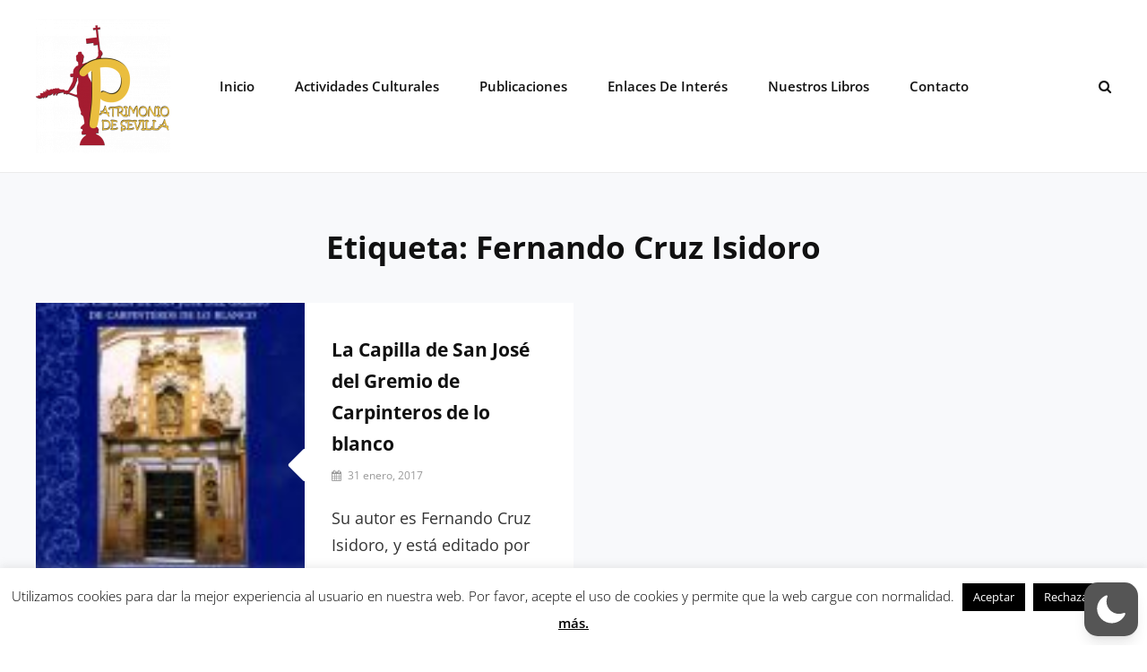

--- FILE ---
content_type: text/javascript
request_url: https://www.patrimoniodesevilla.es/wp-content/themes/intuitive/assets/js/custom-scripts.min.js?ver=20190730
body_size: 6900
content:
jQuery(function(a){var e,t,n,o,i;function s(){910<=window.innerWidth?(a(document.body).on("touchstart.intuitive",function(e){a(e.target).closest(".main-navigation li").length||a(".main-navigation li").removeClass("focus")}),e.find(".menu-item-has-children > a, .page_item_has_children > a").on("touchstart.intuitive",function(e){var t=a(this).parent("li");t.hasClass("focus")||(e.preventDefault(),t.toggleClass("focus"),t.siblings(".focus").removeClass("focus"))})):e.find(".menu-item-has-children > a, .page_item_has_children > a").unbind("touchstart.intuitive")}a(".recent-blog-content-wrapper .hentry-inner, .menu-content-wrapper .hentry-inner, .archive-content-wrap .hentry-inner, .reserve-content-wrapper .section-content-wrap.layout-two .hentry").matchHeight(),a(document.body).on("post-load",function(){a(".recent-blog-content-wrapper .hentry-inner, .menu-content-wrapper .hentry-inner, .archive-content-wrap .hentry-inner").matchHeight()}),t=a(".main-navigation"),n=a("<button />",{class:"dropdown-toggle","aria-expanded":!1}).append(intuitiveScreenReaderText.icon).append(a("<span />",{class:"screen-reader-text",text:intuitiveScreenReaderText.expand})),t.find(".menu-item-has-children > a, .page_item_has_children > a").after(n),t.find(".current-menu-ancestor > button").addClass("toggled-on"),t.find(".current-menu-ancestor > .sub-menu").addClass("toggled-on"),t.find(".menu-item-has-children, .page_item_has_children").attr("aria-haspopup","true"),t.find(".dropdown-toggle").on("click",function(e){var t=a(this),n=t.find(".screen-reader-text");e.preventDefault(),t.toggleClass("toggled-on"),t.attr("aria-expanded","false"===t.attr("aria-expanded")?"true":"false"),n.text(n.text()===intuitiveScreenReaderText.expand?intuitiveScreenReaderText.collapse:intuitiveScreenReaderText.expand)}),n=a("#masthead"),t=n.find(".menu-toggle"),n.find("#site-header-menu"),e=n.find("#site-navigation"),n=n.find("#social-navigation"),a(".below-site-header").prepend('<div class="overlay">'),o=0,t.length&&(t.on("click.intuitive",function(){a(this).add(e).attr("aria-expanded","false"===a(this).add(e).attr("aria-expanded")?"true":"false")}),t.add(e).attr("aria-expanded","false"),t.add(n).attr("aria-expanded","false"),t.on("click.intuitive",function(){var e=a(this).parents(".menu-wrapper"),e=(a(".menu-toggle").not(this).removeClass("selected"),a(".menu-wrapper").not(e).removeClass("is-open"),a(this).toggleClass("selected"),a(e).toggleClass("is-open"),a(e).hasClass("is-open"));e&&!jQuery("body").hasClass("menu-open")?(0===o&&(o=a("body").scrollTop()),a("body").addClass("menu-open")):e||(a("body").removeClass("menu-open"),a("body").scrollTop(o),o=0)}),a(document).on("click touchstart",function(){a("body").removeClass("menu-open"),a(".menu-toggle").removeClass("selected"),a(".menu-wrapper").removeClass("is-open")}),a(".site-header-menu,.menu-toggle, .dropdown-toggle, .search-field, #site-navigation, #social-search-wrapper, #social-navigation .search-submit").on("click touchstart",function(e){e.stopPropagation()})),e.length&&e.children().length&&("ontouchstart"in window&&(a(window).on("resize.intuitive",s),s()),e.find("a").on("focus.intuitive blur.intuitive",function(){a(this).parents(".menu-item").toggleClass("focus")}),a(".main-navigation button.dropdown-toggle").on("click",function(){a(this).toggleClass("active"),a(this).parent().find(".children, .sub-menu").first().toggleClass("toggled-on")})),a(document).ready(function(){a(".toggle-top").on("click",function(e){a(this).toggleClass("toggled-on")}),a("#search-toggle").on("click",function(){a("#header-menu-social, #share-toggle").removeClass("toggled-on"),a("#header-search-container").toggleClass("toggled-on")}),a("#share-toggle").on("click",function(e){e.stopPropagation(),a("#header-search-container, #search-toggle").removeClass("toggled-on"),a("#header-menu-social").toggleClass("toggled-on")})}),a("body").hasClass("header-media-disabled")&&(i=a("#masthead"),mns="main-nav-scrolled",hdr=a("#masthead").offset().top,a(window).on("scroll",function(){a(this).scrollTop()>=hdr?i.addClass(mns):i.removeClass(mns)})),a(document).on("wp-custom-header-video-loaded",function(){a("body").addClass("has-header-video")}),a(".menu-content-wrapper .ui-nav-collapse a").on("click",function(e){e.preventDefault(),a(this).parent().hasClass("ui-state-active")||(a(".ui-tabs-panel").removeClass("active-tab").fadeOut(0),a(".ui-nav-collapse").removeClass("ui-state-active"),a(this).parent().addClass("ui-state-active"),e=a(this).attr("href"),a(e).addClass("active-tab"),e=a(this).offset().top,a("html, body").animate({scrollTop:e-15},"slow"))}),a(".menu-content-wrapper .tabs-nav ul.ui-tabs-nav li a").on("click",function(e){e.preventDefault(),a(this).parent().hasClass("ui-state-active")||(a(".ui-tabs-tab").removeClass("ui-state-active"),a(".ui-tabs-panel").removeClass("active-tab").fadeOut(0),a(this).parent().addClass("ui-state-active"),e=a(this).attr("href"),a(e).addClass("active-tab").fadeOut(0).fadeIn(500))}),a(window).on("load resize",function(){a(".services-section .section-content-wrapper.layout-two .entry-container, .services-section .section-content-wrapper.layout-four .entry-container, .services-section .section-content-wrapper.layout-two .post-thumbnail, .services-section .section-content-wrapper.layout-four .post-thumbnail").removeAttr("style"),a(".services-section .section-content-wrapper.layout-three .entry-container, .services-section .section-content-wrapper.layout-three .post-thumbnail").removeAttr("style");var e=Math.max.apply(null,a(".services-section .post-thumbnail").map(function(){return a(this).height()}).get()),t=Math.max.apply(null,a(".services-section .entry-container").map(function(){return a(this).outerHeight()}).get()),e=Math.max(e,t);567<a(window).width()?a(".services-section .section-content-wrapper.layout-two .entry-container, .services-section .section-content-wrapper.layout-four .entry-container, .services-section .section-content-wrapper.layout-two .post-thumbnail, .services-section .section-content-wrapper.layout-four .post-thumbnail").css("height",e):a(".services-section .section-content-wrapper.layout-two .entry-container, .services-section .section-content-wrapper.layout-four .entry-container, .services-section .section-content-wrapper.layout-two .post-thumbnail, .services-section .section-content-wrapper.layout-four .post-thumbnail").removeAttr("style"),666<a(window).width()?a(".services-section .section-content-wrapper.layout-three .entry-container, .services-section .section-content-wrapper.layout-three .post-thumbnail").css("height",e):a(".services-section .section-content-wrapper.layout-three .entry-container, .services-section .section-content-wrapper.layout-three .post-thumbnail").removeAttr("style")}),a("body").on("click touch",".scroll-down",function(e){var t=a(this).parents(".section, .custom-header").next().attr("class").split(" "),n=a("."+t[0]).offset().top;1024<a(window).width()&&(n=a("."+t[0]).offset().top),a("html, body").animate({scrollTop:n},1e3)})});